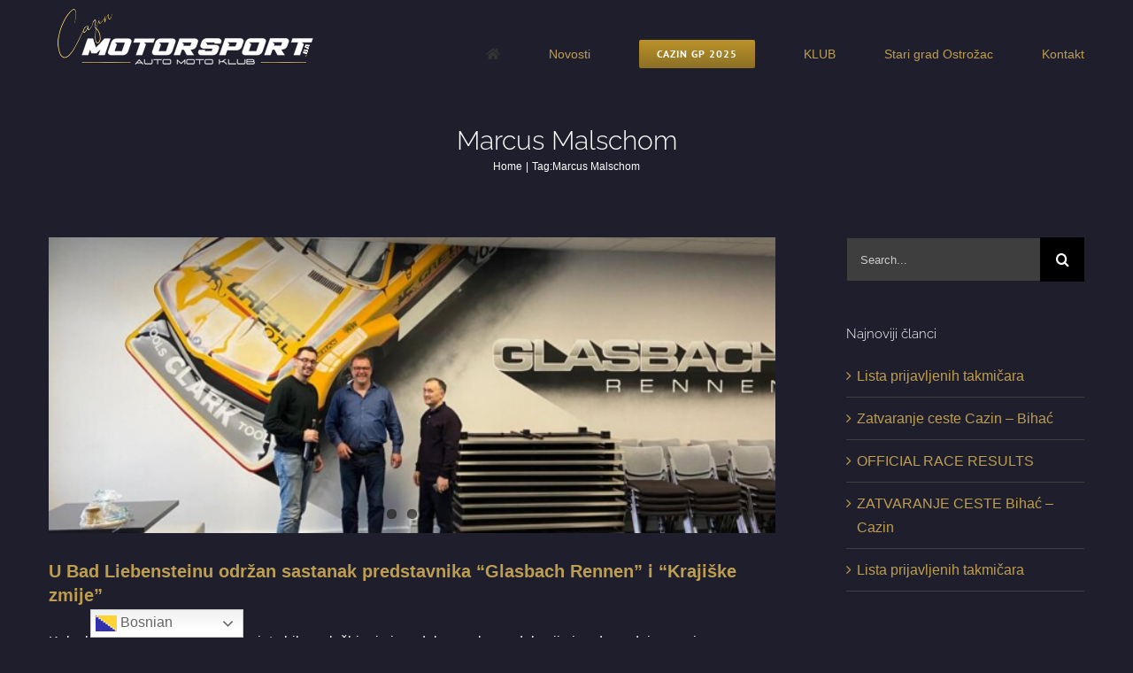

--- FILE ---
content_type: text/html; charset=UTF-8
request_url: https://motorsport.ba/tag/marcus-malschom/
body_size: 12653
content:
<!DOCTYPE html>
<html class="avada-html-layout-wide avada-html-header-position-top avada-html-is-archive" lang="bs-BA" prefix="og: http://ogp.me/ns# fb: http://ogp.me/ns/fb#">
<head>
	<meta http-equiv="X-UA-Compatible" content="IE=edge" />
	<meta http-equiv="Content-Type" content="text/html; charset=utf-8"/>
	<meta name="viewport" content="width=device-width, initial-scale=1" />
	<meta name='robots' content='index, follow, max-image-preview:large, max-snippet:-1, max-video-preview:-1' />
	<style>img:is([sizes="auto" i], [sizes^="auto," i]) { contain-intrinsic-size: 3000px 1500px }</style>
	
	<!-- This site is optimized with the Yoast SEO plugin v26.8 - https://yoast.com/product/yoast-seo-wordpress/ -->
	<title>Marcus Malschom Archives &#8226; MotorSport Cazin RACING TEAM</title>
	<link rel="canonical" href="https://motorsport.ba/tag/marcus-malschom/" />
	<meta property="og:locale" content="bs_BA" />
	<meta property="og:type" content="article" />
	<meta property="og:title" content="Marcus Malschom Archives &#8226; MotorSport Cazin RACING TEAM" />
	<meta property="og:url" content="https://motorsport.ba/tag/marcus-malschom/" />
	<meta property="og:site_name" content="MotorSport Cazin RACING TEAM" />
	<meta name="twitter:card" content="summary_large_image" />
	<meta name="twitter:site" content="@amkextrasport" />
	<script type="application/ld+json" class="yoast-schema-graph">{"@context":"https://schema.org","@graph":[{"@type":"CollectionPage","@id":"https://motorsport.ba/tag/marcus-malschom/","url":"https://motorsport.ba/tag/marcus-malschom/","name":"Marcus Malschom Archives &#8226; MotorSport Cazin RACING TEAM","isPartOf":{"@id":"https://motorsport.ba/#website"},"primaryImageOfPage":{"@id":"https://motorsport.ba/tag/marcus-malschom/#primaryimage"},"image":{"@id":"https://motorsport.ba/tag/marcus-malschom/#primaryimage"},"thumbnailUrl":"https://motorsport.ba/wp-content/uploads/2020/11/Glassbach-2.jpg","breadcrumb":{"@id":"https://motorsport.ba/tag/marcus-malschom/#breadcrumb"},"inLanguage":"bs-BA"},{"@type":"ImageObject","inLanguage":"bs-BA","@id":"https://motorsport.ba/tag/marcus-malschom/#primaryimage","url":"https://motorsport.ba/wp-content/uploads/2020/11/Glassbach-2.jpg","contentUrl":"https://motorsport.ba/wp-content/uploads/2020/11/Glassbach-2.jpg","width":1024,"height":768},{"@type":"BreadcrumbList","@id":"https://motorsport.ba/tag/marcus-malschom/#breadcrumb","itemListElement":[{"@type":"ListItem","position":1,"name":"Home","item":"https://motorsport.ba/"},{"@type":"ListItem","position":2,"name":"Marcus Malschom"}]},{"@type":"WebSite","@id":"https://motorsport.ba/#website","url":"https://motorsport.ba/","name":"AMK Extra Sport","description":"Cazin Grand Prix - Hill Climb Championship","publisher":{"@id":"https://motorsport.ba/#organization"},"potentialAction":[{"@type":"SearchAction","target":{"@type":"EntryPoint","urlTemplate":"https://motorsport.ba/?s={search_term_string}"},"query-input":{"@type":"PropertyValueSpecification","valueRequired":true,"valueName":"search_term_string"}}],"inLanguage":"bs-BA"},{"@type":"Organization","@id":"https://motorsport.ba/#organization","name":"AMK Extra Sport","url":"https://motorsport.ba/","logo":{"@type":"ImageObject","inLanguage":"bs-BA","@id":"https://motorsport.ba/#/schema/logo/image/","url":"https://motorsport.ba/wp-content/uploads/2019/09/amk-extrasport.png","contentUrl":"https://motorsport.ba/wp-content/uploads/2019/09/amk-extrasport.png","width":4112,"height":2373,"caption":"AMK Extra Sport"},"image":{"@id":"https://motorsport.ba/#/schema/logo/image/"},"sameAs":["https://www.facebook.com/amkextrasport/","https://x.com/amkextrasport","https://www.instragram.com/cazingreatprix/"]}]}</script>
	<!-- / Yoast SEO plugin. -->


<link rel="alternate" type="application/rss+xml" title="MotorSport Cazin RACING TEAM &raquo; novosti" href="https://motorsport.ba/feed/" />
<link rel="alternate" type="application/rss+xml" title="MotorSport Cazin RACING TEAM &raquo;  novosti o komentarima" href="https://motorsport.ba/comments/feed/" />
								<link rel="icon" href="https://motorsport.ba/wp-content/uploads/2019/12/favicon.png" type="image/png" />
		
		
		
				<link rel="alternate" type="application/rss+xml" title="MotorSport Cazin RACING TEAM &raquo; Marcus Malschom  novosti o oznaci" href="https://motorsport.ba/tag/marcus-malschom/feed/" />
				
		<meta property="og:locale" content="bs_BA"/>
		<meta property="og:type" content="article"/>
		<meta property="og:site_name" content="MotorSport Cazin RACING TEAM"/>
		<meta property="og:title" content="Marcus Malschom Archives &#8226; MotorSport Cazin RACING TEAM"/>
				<meta property="og:url" content="https://motorsport.ba/u-bad-liebensteinu-odrzan-sastanak-predstavnika-glasbach-rennen-i-krajiske-zmije/"/>
																				<meta property="og:image" content="https://motorsport.ba/wp-content/uploads/2020/11/Glassbach-2.jpg"/>
		<meta property="og:image:width" content="1024"/>
		<meta property="og:image:height" content="768"/>
		<meta property="og:image:type" content="image/jpeg"/>
				
<link rel='stylesheet' id='awsm-ead-public-css' href='https://motorsport.ba/wp-content/plugins/embed-any-document/css/embed-public.min.css?ver=2.7.12' type='text/css' media='all' />
<link rel='stylesheet' id='fusion-dynamic-css-css' href='https://motorsport.ba/wp-content/uploads/fusion-styles/6c6ad8c863048cb8b918546373e657bc.min.css?ver=3.14.2' type='text/css' media='all' />
<script type="text/javascript" src="https://motorsport.ba/wp-includes/js/jquery/jquery.min.js?ver=3.7.1" id="jquery-core-js"></script>
<script type="text/javascript" src="https://motorsport.ba/wp-includes/js/jquery/jquery-migrate.min.js?ver=3.4.1" id="jquery-migrate-js"></script>
<link rel="https://api.w.org/" href="https://motorsport.ba/wp-json/" /><link rel="alternate" title="JSON" type="application/json" href="https://motorsport.ba/wp-json/wp/v2/tags/84" /><link rel="EditURI" type="application/rsd+xml" title="RSD" href="https://motorsport.ba/xmlrpc.php?rsd" />
<meta name="generator" content="WordPress 6.8.3" />
<style type="text/css" id="css-fb-visibility">@media screen and (max-width: 311px){.fusion-no-small-visibility{display:none !important;}body .sm-text-align-center{text-align:center !important;}body .sm-text-align-left{text-align:left !important;}body .sm-text-align-right{text-align:right !important;}body .sm-text-align-justify{text-align:justify !important;}body .sm-flex-align-center{justify-content:center !important;}body .sm-flex-align-flex-start{justify-content:flex-start !important;}body .sm-flex-align-flex-end{justify-content:flex-end !important;}body .sm-mx-auto{margin-left:auto !important;margin-right:auto !important;}body .sm-ml-auto{margin-left:auto !important;}body .sm-mr-auto{margin-right:auto !important;}body .fusion-absolute-position-small{position:absolute;width:100%;}.awb-sticky.awb-sticky-small{ position: sticky; top: var(--awb-sticky-offset,0); }}@media screen and (min-width: 312px) and (max-width: 1024px){.fusion-no-medium-visibility{display:none !important;}body .md-text-align-center{text-align:center !important;}body .md-text-align-left{text-align:left !important;}body .md-text-align-right{text-align:right !important;}body .md-text-align-justify{text-align:justify !important;}body .md-flex-align-center{justify-content:center !important;}body .md-flex-align-flex-start{justify-content:flex-start !important;}body .md-flex-align-flex-end{justify-content:flex-end !important;}body .md-mx-auto{margin-left:auto !important;margin-right:auto !important;}body .md-ml-auto{margin-left:auto !important;}body .md-mr-auto{margin-right:auto !important;}body .fusion-absolute-position-medium{position:absolute;width:100%;}.awb-sticky.awb-sticky-medium{ position: sticky; top: var(--awb-sticky-offset,0); }}@media screen and (min-width: 1025px){.fusion-no-large-visibility{display:none !important;}body .lg-text-align-center{text-align:center !important;}body .lg-text-align-left{text-align:left !important;}body .lg-text-align-right{text-align:right !important;}body .lg-text-align-justify{text-align:justify !important;}body .lg-flex-align-center{justify-content:center !important;}body .lg-flex-align-flex-start{justify-content:flex-start !important;}body .lg-flex-align-flex-end{justify-content:flex-end !important;}body .lg-mx-auto{margin-left:auto !important;margin-right:auto !important;}body .lg-ml-auto{margin-left:auto !important;}body .lg-mr-auto{margin-right:auto !important;}body .fusion-absolute-position-large{position:absolute;width:100%;}.awb-sticky.awb-sticky-large{ position: sticky; top: var(--awb-sticky-offset,0); }}</style>		<script type="text/javascript">
			var doc = document.documentElement;
			doc.setAttribute( 'data-useragent', navigator.userAgent );
		</script>
		
	</head>

<body class="archive tag tag-marcus-malschom tag-84 wp-theme-Avada has-sidebar fusion-image-hovers fusion-pagination-sizing fusion-button_type-flat fusion-button_span-no fusion-button_gradient-linear avada-image-rollover-circle-yes avada-image-rollover-yes avada-image-rollover-direction-top fusion-has-button-gradient fusion-body ltr fusion-sticky-header no-mobile-sticky-header no-mobile-slidingbar no-mobile-totop avada-has-rev-slider-styles fusion-disable-outline fusion-sub-menu-fade mobile-logo-pos-left layout-wide-mode avada-has-boxed-modal-shadow-none layout-scroll-offset-full avada-has-zero-margin-offset-top fusion-top-header menu-text-align-center mobile-menu-design-modern fusion-show-pagination-text fusion-header-layout-v1 avada-responsive avada-footer-fx-none avada-menu-highlight-style-bar fusion-search-form-classic fusion-main-menu-search-dropdown fusion-avatar-square avada-dropdown-styles avada-blog-layout-grid avada-blog-archive-layout-large avada-header-shadow-no avada-menu-icon-position-left avada-has-megamenu-shadow avada-has-mainmenu-dropdown-divider avada-has-pagetitle-bg-full avada-has-titlebar-content_only avada-has-footer-widget-bg-image avada-has-pagination-padding avada-flyout-menu-direction-fade avada-ec-views-v1" data-awb-post-id="3823">
		<a class="skip-link screen-reader-text" href="#content">Skip to content</a>

	<div id="boxed-wrapper">
		
		<div id="wrapper" class="fusion-wrapper">
			<div id="home" style="position:relative;top:-1px;"></div>
							
					
			<header class="fusion-header-wrapper">
				<div class="fusion-header-v1 fusion-logo-alignment fusion-logo-left fusion-sticky-menu- fusion-sticky-logo-1 fusion-mobile-logo-1  fusion-mobile-menu-design-modern">
					<div class="fusion-header-sticky-height"></div>
<div class="fusion-header">
	<div class="fusion-row">
					<div class="fusion-logo" data-margin-top="10px" data-margin-bottom="10px" data-margin-left="10px" data-margin-right="0px">
			<a class="fusion-logo-link"  href="https://motorsport.ba/" >

						<!-- standard logo -->
			<img src="https://motorsport.ba/wp-content/uploads/2021/07/motorsport.ba_logo_300px.png" srcset="https://motorsport.ba/wp-content/uploads/2021/07/motorsport.ba_logo_300px.png 1x, https://motorsport.ba/wp-content/uploads/2021/07/motorsport.ba_logo_big.png 2x" width="300" height="79" style="max-height:79px;height:auto;" alt="MotorSport Cazin RACING TEAM Logo" data-retina_logo_url="https://motorsport.ba/wp-content/uploads/2021/07/motorsport.ba_logo_big.png" class="fusion-standard-logo" />

											<!-- mobile logo -->
				<img src="https://motorsport.ba/wp-content/uploads/2021/07/motorsport.ba_logo200px.png" srcset="https://motorsport.ba/wp-content/uploads/2021/07/motorsport.ba_logo200px.png 1x, https://motorsport.ba/wp-content/uploads/2021/07/motorsport.ba_logo.png 2x" width="200" height="53" style="max-height:53px;height:auto;" alt="MotorSport Cazin RACING TEAM Logo" data-retina_logo_url="https://motorsport.ba/wp-content/uploads/2021/07/motorsport.ba_logo.png" class="fusion-mobile-logo" />
			
											<!-- sticky header logo -->
				<img src="https://motorsport.ba/wp-content/uploads/2021/07/motorsport.ba_logo_300px.png" srcset="https://motorsport.ba/wp-content/uploads/2021/07/motorsport.ba_logo_300px.png 1x" width="300" height="79" alt="MotorSport Cazin RACING TEAM Logo" data-retina_logo_url="" class="fusion-sticky-logo" />
					</a>
		</div>		<nav class="fusion-main-menu" aria-label="Main Menu"><ul id="menu-glavni-menu" class="fusion-menu"><li  id="menu-item-3168"  class="menu-item menu-item-type-post_type menu-item-object-page menu-item-home menu-item-3168"  data-item-id="3168"><a  href="https://motorsport.ba/" class="fusion-icon-only-link fusion-flex-link fusion-bar-highlight"><span class="fusion-megamenu-icon"><i class="glyphicon fa-home fas" aria-hidden="true"></i></span><span class="menu-text"><span class="menu-title">Naslovnica</span></span></a></li><li  id="menu-item-3171"  class="menu-item menu-item-type-post_type menu-item-object-page menu-item-3171"  data-item-id="3171"><a  href="https://motorsport.ba/novosti/" class="fusion-bar-highlight"><span class="menu-text">Novosti</span></a></li><li  id="menu-item-4995"  class="menu-item menu-item-type-custom menu-item-object-custom menu-item-has-children menu-item-4995 fusion-megamenu-menu  fusion-menu-item-button"  data-item-id="4995"><a  href="#" class="fusion-bar-highlight"><span class="menu-text fusion-button button-default button-small">Cazin GP 2025</span></a><div class="fusion-megamenu-wrapper fusion-columns-3 columns-per-row-3 columns-5 col-span-12 fusion-megamenu-fullwidth fusion-megamenu-width-site-width"><div class="row"><div class="fusion-megamenu-holder" style="width:1170px;" data-width="1170px"><ul class="fusion-megamenu fusion-megamenu-border"><li  id="menu-item-5009"  class="menu-item menu-item-type-custom menu-item-object-custom menu-item-has-children menu-item-5009 fusion-megamenu-submenu fusion-megamenu-columns-3 col-lg-4 col-md-4 col-sm-4" ><div class='fusion-megamenu-title'><span class="awb-justify-title">Cazin Grand Prix 2025</span></div><ul class="sub-menu"><li  id="menu-item-5246"  class="menu-item menu-item-type-custom menu-item-object-custom menu-item-5246" ><a  href="#" class="fusion-bar-highlight"><span><span class="fusion-megamenu-bullet"></span>FINAL rezultati Cazin Grand Prix</span></a></li><li  id="menu-item-5247"  class="menu-item menu-item-type-custom menu-item-object-custom menu-item-5247" ><a  href="https://motorsport.ba/wp-content/uploads/2025/07/SUPPLEMENTARY_REGULATIONS_Cazin_2025.pdf" class="fusion-bar-highlight"><span><span class="fusion-megamenu-bullet"></span>Supplementary regulations 2025</span></a></li><li  id="menu-item-5462"  class="menu-item menu-item-type-custom menu-item-object-custom menu-item-5462" ><a  href="https://motorsport.ba/wp-content/uploads/2025/07/Pravilnik_Cazin_2025.pdf" class="fusion-bar-highlight"><span><span class="fusion-megamenu-bullet"></span>Pravilnik 2025</span></a></li><li  id="menu-item-5248"  class="menu-item menu-item-type-custom menu-item-object-custom menu-item-5248" ><a  href="https://motorsport.ba/wp-content/uploads/2025/07/CAZIN_GRAND_PRIX_Entry_form_2025.pdf" class="fusion-bar-highlight"><span><span class="fusion-megamenu-bullet"></span>Prijava &#8211; Entry form GP Cazin 2025</span></a></li></ul></li><li  id="menu-item-5008"  class="menu-item menu-item-type-custom menu-item-object-custom menu-item-has-children menu-item-5008 fusion-megamenu-submenu fusion-megamenu-columns-3 col-lg-4 col-md-4 col-sm-4" ><div class='fusion-megamenu-title'><span class="awb-justify-title">Gran Turismo Cazin 2025</span></div><ul class="sub-menu"><li  id="menu-item-5249"  class="menu-item menu-item-type-custom menu-item-object-custom menu-item-5249" ><a  href="https://motorsport.ba/wp-content/uploads/2025/08/GRAN_TURISMO_CAZIN_2025_Entry_Form-1.pdf" class="fusion-bar-highlight"><span><span class="fusion-megamenu-bullet"></span>Prijavni list – Entry Form</span></a></li><li  id="menu-item-5250"  class="menu-item menu-item-type-custom menu-item-object-custom menu-item-5250" ><a  href="#" class="fusion-bar-highlight"><span><span class="fusion-megamenu-bullet"></span>FINAL rezultati Gran Turismo Cazin</span></a></li></ul></li><li  id="menu-item-5010"  class="menu-item menu-item-type-custom menu-item-object-custom menu-item-has-children menu-item-5010 fusion-megamenu-submenu fusion-megamenu-columns-3 col-lg-4 col-md-4 col-sm-4" ><div class='fusion-megamenu-title'><span class="awb-justify-title">Mediji</span></div><ul class="sub-menu"><li  id="menu-item-4696"  class="menu-item menu-item-type-post_type menu-item-object-page menu-item-4696" ><a  href="https://motorsport.ba/press-akreditiranje-medija/" class="fusion-bar-highlight"><span><span class="fusion-megamenu-bullet"></span>PRESS – Akreditiranje Medija</span></a></li></ul></li></ul><ul class="fusion-megamenu fusion-megamenu-row-2 fusion-megamenu-row-columns-2"><li  id="menu-item-5027"  class="menu-item menu-item-type-custom menu-item-object-custom menu-item-has-children menu-item-5027 fusion-megamenu-submenu fusion-megamenu-columns-2 col-lg-6 col-md-6 col-sm-6" ><div class='fusion-megamenu-title'><span class="awb-justify-title">Posjetioci</span></div><ul class="sub-menu"><li  id="menu-item-5522"  class="menu-item menu-item-type-custom menu-item-object-custom menu-item-5522" ><a  href="https://live.akdelta.hr/results/" class="fusion-bar-highlight"><span><span class="fusion-megamenu-bullet"></span>LIVE TIMING</span></a></li><li  id="menu-item-5205"  class="menu-item menu-item-type-custom menu-item-object-custom menu-item-5205" ><a  href="#" class="fusion-bar-highlight"><span><span class="fusion-megamenu-bullet"></span>LIVE STREAM START &#8211; LIVE PRIJENOS START</span></a></li><li  id="menu-item-5252"  class="menu-item menu-item-type-custom menu-item-object-custom menu-item-5252" ><a  href="https://motorsport.ba/wp-content/uploads/2025/08/FINAL_Lista_prijavljenih_2025_vozaca-2.pdf" class="fusion-bar-highlight"><span><span class="fusion-megamenu-bullet"></span>Lista prijavljenih</span></a></li></ul></li><li  id="menu-item-4682"  class="menu-item menu-item-type-post_type menu-item-object-page menu-item-4682 fusion-megamenu-submenu menu-item-has-link fusion-megamenu-columns-2 col-lg-6 col-md-6 col-sm-6" ><div class='fusion-megamenu-title'><a class="awb-justify-title" href="https://motorsport.ba/download-zone/"><span class="fusion-megamenu-icon"><i class="glyphicon fa-download fas" aria-hidden="true"></i></span>DOWNLOAD ZONE<span class="fusion-menu-highlight-label" style="background-color:#ff0000;color:#ffffff;">NEW</span></a></div></li></ul></div><div style="clear:both;"></div></div></div></li><li  id="menu-item-3864"  class="menu-item menu-item-type-custom menu-item-object-custom menu-item-has-children menu-item-3864 fusion-dropdown-menu"  data-item-id="3864"><a  href="#" class="fusion-bar-highlight"><span class="menu-text">KLUB</span></a><ul class="sub-menu"><li  id="menu-item-3169"  class="menu-item menu-item-type-post_type menu-item-object-page menu-item-3169 fusion-dropdown-submenu" ><a  href="https://motorsport.ba/o-klubu/" class="fusion-bar-highlight"><span>O klubu</span></a></li><li  id="menu-item-4209"  class="menu-item menu-item-type-custom menu-item-object-custom menu-item-4209 fusion-dropdown-submenu" ><a  href="#" class="fusion-bar-highlight"><span>Vozači Kluba MOTORSPORT</span></a></li><li  id="menu-item-3173"  class="menu-item menu-item-type-post_type menu-item-object-page menu-item-3173 fusion-dropdown-submenu" ><a  href="https://motorsport.ba/historija/" class="fusion-bar-highlight"><span>Historija</span></a></li><li  id="menu-item-3191"  class="menu-item menu-item-type-post_type menu-item-object-page menu-item-3191 fusion-dropdown-submenu" ><a  href="https://motorsport.ba/hall-of-fame/" class="fusion-bar-highlight"><span>Hall of Fame</span></a></li></ul></li><li  id="menu-item-3779"  class="menu-item menu-item-type-post_type menu-item-object-page menu-item-3779"  data-item-id="3779"><a  href="https://motorsport.ba/stari-grad-ostrozac/" class="fusion-bar-highlight"><span class="menu-text">Stari grad Ostrožac</span></a></li><li  id="menu-item-3170"  class="menu-item menu-item-type-post_type menu-item-object-page menu-item-3170"  data-item-id="3170"><a  href="https://motorsport.ba/kontakt/" class="fusion-bar-highlight"><span class="menu-text">Kontakt</span></a></li></ul></nav>	<div class="fusion-mobile-menu-icons">
							<a href="#" class="fusion-icon awb-icon-bars" aria-label="Toggle mobile menu" aria-expanded="false"></a>
		
		
		
			</div>

<nav class="fusion-mobile-nav-holder fusion-mobile-menu-text-align-left" aria-label="Main Menu Mobile"></nav>

					</div>
</div>
				</div>
				<div class="fusion-clearfix"></div>
			</header>
								
							<div id="sliders-container" class="fusion-slider-visibility">
					</div>
				
					
							
			<section class="avada-page-titlebar-wrapper" aria-labelledby="awb-ptb-heading">
	<div class="fusion-page-title-bar fusion-page-title-bar-none fusion-page-title-bar-center">
		<div class="fusion-page-title-row">
			<div class="fusion-page-title-wrapper">
				<div class="fusion-page-title-captions">

																							<h1 id="awb-ptb-heading" class="entry-title">Marcus Malschom</h1>

											
																		<div class="fusion-page-title-secondary">
								<nav class="fusion-breadcrumbs awb-yoast-breadcrumbs" aria-label="Breadcrumb"><ol class="awb-breadcrumb-list"><li class="fusion-breadcrumb-item awb-breadcrumb-sep awb-home" ><a href="https://motorsport.ba" class="fusion-breadcrumb-link"><span >Home</span></a></li><li class="fusion-breadcrumb-item" ><span >Tag:</span></li><li class="fusion-breadcrumb-item"  aria-current="page"><span  class="breadcrumb-leaf">Marcus Malschom</span></li></ol></nav>							</div>
											
				</div>

				
			</div>
		</div>
	</div>
</section>

						<main id="main" class="clearfix ">
				<div class="fusion-row" style="">
<section id="content" class="" style="float: left;">
	
	<div id="posts-container" class="fusion-blog-archive fusion-blog-layout-large-wrapper fusion-clearfix">
	<div class="fusion-posts-container fusion-blog-layout-large fusion-blog-pagination fusion-blog-rollover " data-pages="1">
		
		
													<article id="post-3823" class="fusion-post-large  post fusion-clearfix post-3823 type-post status-publish format-standard has-post-thumbnail hentry category-o-nama category-vijesti tag-glassbach-rennen tag-krajiska-zmija tag-marcus-malschom tag-samir-krzalic">
				
				
				
									
		<div class="fusion-flexslider flexslider fusion-flexslider-loading fusion-post-slideshow">
		<ul class="slides">
																		<li><div  class="fusion-image-wrapper fusion-image-size-fixed" aria-haspopup="true">
				<img width="669" height="272" src="https://motorsport.ba/wp-content/uploads/2020/11/Glassbach-2-669x272.jpg" class="attachment-blog-large size-blog-large wp-post-image" alt="" decoding="async" fetchpriority="high" /><div class="fusion-rollover">
	<div class="fusion-rollover-content">

														<a class="fusion-rollover-link" href="https://motorsport.ba/u-bad-liebensteinu-odrzan-sastanak-predstavnika-glasbach-rennen-i-krajiske-zmije/">U Bad Liebensteinu održan sastanak predstavnika  “Glasbach Rennen” i “Krajiške zmije”</a>
			
														
								
													<div class="fusion-rollover-sep"></div>
				
																		<a class="fusion-rollover-gallery" href="https://motorsport.ba/wp-content/uploads/2020/11/Glassbach-2.jpg" data-options="" data-id="3823" data-rel="iLightbox[gallery]" data-title="Glassbach-2" data-caption="">
						Gallery					</a>
														
		
												<h4 class="fusion-rollover-title">
					<a class="fusion-rollover-title-link" href="https://motorsport.ba/u-bad-liebensteinu-odrzan-sastanak-predstavnika-glasbach-rennen-i-krajiske-zmije/">
						U Bad Liebensteinu održan sastanak predstavnika  “Glasbach Rennen” i “Krajiške zmije”					</a>
				</h4>
			
										<div class="fusion-rollover-categories"><a href="https://motorsport.ba/category/amk-extra-sport-cazin/o-nama/" rel="tag">O Nama</a>, <a href="https://motorsport.ba/category/vijesti/" rel="tag">Vijesti</a></div>					
		
						<a class="fusion-link-wrapper" href="https://motorsport.ba/u-bad-liebensteinu-odrzan-sastanak-predstavnika-glasbach-rennen-i-krajiske-zmije/" aria-label="U Bad Liebensteinu održan sastanak predstavnika  “Glasbach Rennen” i “Krajiške zmije”"></a>
	</div>
</div>
</div>
</li>
																																										<li>
							<div class="fusion-image-wrapper">
								<a href="https://motorsport.ba/u-bad-liebensteinu-odrzan-sastanak-predstavnika-glasbach-rennen-i-krajiske-zmije/" aria-label="U Bad Liebensteinu održan sastanak predstavnika  “Glasbach Rennen” i “Krajiške zmije”">
																		<img decoding="async" width="669" height="272" src="https://motorsport.ba/wp-content/uploads/2020/11/Glassbach-1-669x272.jpg" alt="" class="wp-image-3829" role="presentation"/>								</a>
								<a style="display:none;" href="https://motorsport.ba/wp-content/uploads/2020/11/Glassbach-1.jpg" data-rel="iLightbox[gallery3823]"  title="" data-title="Glassbach-1" data-caption="">
																	</a>
							</div>
						</li>
																																													<li>
							<div class="fusion-image-wrapper">
								<a href="https://motorsport.ba/u-bad-liebensteinu-odrzan-sastanak-predstavnika-glasbach-rennen-i-krajiske-zmije/" aria-label="U Bad Liebensteinu održan sastanak predstavnika  “Glasbach Rennen” i “Krajiške zmije”">
																		<img decoding="async" width="669" height="272" src="https://motorsport.ba/wp-content/uploads/2020/11/Glassbach-3-669x272.jpg" alt="" class="wp-image-3826" role="presentation"/>								</a>
								<a style="display:none;" href="https://motorsport.ba/wp-content/uploads/2020/11/Glassbach-3.jpg" data-rel="iLightbox[gallery3823]"  title="" data-title="Glassbach-3" data-caption="">
																	</a>
							</div>
						</li>
																																																			</ul>
	</div>
				
				
				
				<div class="fusion-post-content post-content">
					<h2 class="entry-title fusion-post-title"><a href="https://motorsport.ba/u-bad-liebensteinu-odrzan-sastanak-predstavnika-glasbach-rennen-i-krajiske-zmije/">U Bad Liebensteinu održan sastanak predstavnika  “Glasbach Rennen” i “Krajiške zmije”</a></h2>
										
					<div class="fusion-post-content-container">
						<p>Kako bi ova vijest kao i sama posjeta bila u službi primjera dobre prakse, edukacije i nadogradnje znanja, prvo izdvajamo dio glavnih informacija o danas zasigurno najatraktivnijoj, najmodernijoj i na temu bezbjednosti, najsigurnijoj brdskoj trci Evrope. Glassbach Rennen Brdska trka “Glassbach Rennen” koja datira jos od 1974. doživjela je različite izazove opstanka a danas je</p>					</div>
				</div>

				
																			<div class="fusion-meta-info">
																						<div class="fusion-alignleft"><span class="vcard rich-snippet-hidden"><span class="fn"><a href="https://motorsport.ba/author/extrasport/" title="Članci od extrasport" rel="author">extrasport</a></span></span><span class="updated rich-snippet-hidden">2020-11-04T09:09:58+00:00</span><span>2 Novembra 2020</span><span class="fusion-inline-sep">|</span>Categories: <a href="https://motorsport.ba/category/amk-extra-sport-cazin/o-nama/" rel="category tag">O Nama</a>, <a href="https://motorsport.ba/category/vijesti/" rel="category tag">Vijesti</a><span class="fusion-inline-sep">|</span><span class="meta-tags">Tags: <a href="https://motorsport.ba/tag/glassbach-rennen/" rel="tag">glassbach rennen</a>, <a href="https://motorsport.ba/tag/krajiska-zmija/" rel="tag">krajiska zmija</a>, <a href="https://motorsport.ba/tag/marcus-malschom/" rel="tag">Marcus Malschom</a>, <a href="https://motorsport.ba/tag/samir-krzalic/" rel="tag">Samir Krzalic</a></span><span class="fusion-inline-sep">|</span></div>							
																														<div class="fusion-alignright">
									<a href="https://motorsport.ba/u-bad-liebensteinu-odrzan-sastanak-predstavnika-glasbach-rennen-i-krajiske-zmije/" class="fusion-read-more" aria-label="More on U Bad Liebensteinu održan sastanak predstavnika  “Glasbach Rennen” i “Krajiške zmije”">
										Read More									</a>
								</div>
													</div>
									
				
							</article>

			
		
		
	</div>

			</div>
</section>
<aside id="sidebar" class="sidebar fusion-widget-area fusion-content-widget-area fusion-sidebar-right fusion-blogsidebar" style="float: right;" data="">
											
					<section id="search-2" class="widget widget_search">		<form role="search" class="searchform fusion-search-form  fusion-search-form-classic" method="get" action="https://motorsport.ba/">
			<div class="fusion-search-form-content">

				
				<div class="fusion-search-field search-field">
					<label><span class="screen-reader-text">Search for:</span>
													<input type="search" value="" name="s" class="s" placeholder="Search..." required aria-required="true" aria-label="Search..."/>
											</label>
				</div>
				<div class="fusion-search-button search-button">
					<input type="submit" class="fusion-search-submit searchsubmit" aria-label="Search" value="&#xf002;" />
									</div>

				
			</div>


			
		</form>
		</section>
		<section id="recent-posts-2" class="widget widget_recent_entries">
		<div class="heading"><h4 class="widget-title">Najnoviji članci</h4></div>
		<ul>
											<li>
					<a href="https://motorsport.ba/lista-prijavljenih-takmicara-2/">Lista prijavljenih takmičara</a>
									</li>
											<li>
					<a href="https://motorsport.ba/zatvaranje-ceste-cazin-bihac/">Zatvaranje ceste Cazin &#8211; Bihać</a>
									</li>
											<li>
					<a href="https://motorsport.ba/official-race-results/">OFFICIAL RACE RESULTS</a>
									</li>
											<li>
					<a href="https://motorsport.ba/zatvaranje-ceste-bihac-cazin-2/">ZATVARANJE CESTE Bihać &#8211; Cazin</a>
									</li>
											<li>
					<a href="https://motorsport.ba/lista-prijavljenih-takmicara/">Lista prijavljenih takmičara</a>
									</li>
					</ul>

		</section><section id="social_links-widget-2" class="widget social_links" style="border-style: solid;border-color:transparent;border-width:0px;"><div class="heading"><h4 class="widget-title">Follow Us</h4></div>
		<div class="fusion-social-networks boxed-icons">

			<div class="fusion-social-networks-wrapper">
																												
						
																																			<a class="fusion-social-network-icon fusion-tooltip fusion-facebook awb-icon-facebook" href="https://www.facebook.com/amkextrasport/"  data-placement="top" data-title="Facebook" data-toggle="tooltip" data-original-title=""  title="Facebook" aria-label="Facebook" rel="noopener noreferrer" target="_self" style="border-radius:4px;padding:8px;font-size:30px;color:#bd9e51;background-color:#2b2b42;border-color:#2b2b42;"></a>
											
										
																				
						
																																			<a class="fusion-social-network-icon fusion-tooltip fusion-youtube awb-icon-youtube" href="https://www.youtube.com/channel/UCKI0I2CfCLiOP8RgJ6MAgNA/"  data-placement="top" data-title="Youtube" data-toggle="tooltip" data-original-title=""  title="YouTube" aria-label="YouTube" rel="noopener noreferrer" target="_self" style="border-radius:4px;padding:8px;font-size:30px;color:#bd9e51;background-color:#2b2b42;border-color:#2b2b42;"></a>
											
										
																				
						
																																			<a class="fusion-social-network-icon fusion-tooltip fusion-instagram awb-icon-instagram" href="https://www.instagram.com/cazingreatprix/"  data-placement="top" data-title="Instagram" data-toggle="tooltip" data-original-title=""  title="Instagram" aria-label="Instagram" rel="noopener noreferrer" target="_self" style="border-radius:4px;padding:8px;font-size:30px;color:#bd9e51;background-color:#2b2b42;border-color:#2b2b42;"></a>
											
										
																																																
						
																																			<a class="fusion-social-network-icon fusion-tooltip fusion-mail awb-icon-mail" href="mailto:&#103;pca&#122;in&#064;g&#109;&#097;&#105;l&#046;com"  data-placement="top" data-title="Mail" data-toggle="tooltip" data-original-title=""  title="Mail" aria-label="Mail" rel="noopener noreferrer" target="_self" style="border-radius:4px;padding:8px;font-size:30px;color:#bd9e51;background-color:#2b2b42;border-color:#2b2b42;"></a>
											
										
				
			</div>
		</div>

		</section>			</aside>
						
					</div>  <!-- fusion-row -->
				</main>  <!-- #main -->
				
				
								
					
		<div class="fusion-footer">
					
	<footer class="fusion-footer-widget-area fusion-widget-area fusion-footer-widget-area-center">
		<div class="fusion-row">
			<div class="fusion-columns fusion-columns-3 fusion-widget-area">
				
																									<div class="fusion-column col-lg-4 col-md-4 col-sm-4">
							<style type="text/css" data-id="text-6">@media (max-width: 800px){#text-6{text-align:center !important;}}</style><section id="text-6" class="fusion-widget-mobile-align-center fusion-widget-align-left fusion-footer-widget-column widget widget_text" style="border-style: solid;text-align: left;border-color:transparent;border-width:0px;">			<div class="textwidget"><img class="size-medium wp-image-260 alignnone" src="https://motorsport.ba/wp-content/uploads/2021/07/motorsport.ba_logo_300px.png" alt="" width="300" /></div>
		<div style="clear:both;"></div></section><style type="text/css" data-id="contact_info-widget-4">@media (max-width: 800px){#contact_info-widget-4{text-align:center !important;}}</style><section id="contact_info-widget-4" class="fusion-widget-mobile-align-center fusion-widget-align-left fusion-footer-widget-column widget contact_info" style="border-style: solid;text-align: left;border-color:transparent;border-width:0px;">
		<div class="contact-info-container">
							<p class="address">Ul. Muslimanskih Brigada 7</p>
			
			
			
			
												<p class="email">Email: <a href="mailto:gpcazi&#110;&#64;&#103;&#109;a&#105;l&#46;com">gpcazin@gmail.com</a></p>
							
							<p class="web">Web: <a href="https://motorsport.ba/">AMK Motor Sport Cazin</a></p>
					</div>
		<div style="clear:both;"></div></section>																					</div>
																										<div class="fusion-column col-lg-4 col-md-4 col-sm-4">
							<style type="text/css" data-id="text-19">@media (max-width: 800px){#text-19{text-align:center !important;}}</style><section id="text-19" class="fusion-widget-mobile-align-center fusion-widget-align-left fusion-footer-widget-column widget widget_text" style="border-style: solid;text-align: left;border-color:transparent;border-width:0px;">			<div class="textwidget"><p>&nbsp;</p>
<ul>
<li><a href="https://motorsport.ba/novosti/">Novosti</a></li>
<li><a href="https://motorsport.ba/wp-content/uploads/2024/06/CAZIN_GRAND_PRIX_Entry_form_2024.pdf" target="_blank" rel="noopener">Prijava &#8211; ENTRY FORM </a></li>
<li><a href="https://motorsport.ba/pravilnik-supplementary-regulations-2024/">Pravilnik 2024</a></li>
<li><a href="https://motorsport.ba/press-akreditiranje-medija/">Akreditiranje medija</a></li>
<li><a href="https://motorsport.ba/prijavni-list-entry-form-grand-turismo-cazin/">Predvozač &#8211; Promotivna vožnja</a></li>
<li><a href="https://motorsport.ba/poklon-bon-promotivna-voznja/">Poklon Bon</a></li>
<li><a href="http://cez-motorsport.com/2021/cez-hill-climb/">FIA CEZ</a></li>
</ul>
</div>
		<div style="clear:both;"></div></section>																					</div>
																										<div class="fusion-column fusion-column-last col-lg-4 col-md-4 col-sm-4">
							<style type="text/css" data-id="text-20">@media (max-width: 800px){#text-20{text-align:center !important;}}</style><section id="text-20" class="fusion-widget-mobile-align-center fusion-widget-align-right fusion-footer-widget-column widget widget_text" style="border-style: solid;text-align: right;border-color:transparent;border-width:0px;">			<div class="textwidget"><p>&nbsp;</p>
<p><img decoding="async" class="alignnone size-full wp-image-5307" src="https://motorsport.ba/wp-content/uploads/2024/04/dno2-300x177-1.png" alt="" width="300" height="73" srcset="https://motorsport.ba/wp-content/uploads/2024/04/dno2-300x177-1-200x49.png 200w, https://motorsport.ba/wp-content/uploads/2024/04/dno2-300x177-1.png 300w" sizes="(max-width: 300px) 100vw, 300px" /></p>
</div>
		<div style="clear:both;"></div></section>																					</div>
																																				
				<div class="fusion-clearfix"></div>
			</div> <!-- fusion-columns -->
		</div> <!-- fusion-row -->
	</footer> <!-- fusion-footer-widget-area -->

	
	<footer id="footer" class="fusion-footer-copyright-area">
		<div class="fusion-row">
			<div class="fusion-copyright-content">

				<div class="fusion-copyright-notice">
		<div>
		© Copyright 2002- <script>document.write(new Date().getFullYear());</script>   |   Sva prava zadržana. | <a href="https://motorsport.ba/impressum/">Impressum</a> | <a href="https://ad-analytics.vip/">Made with passion by: AD-Analytics.vip</a>	</div>
</div>
<div class="fusion-social-links-footer">
	<div class="fusion-social-networks boxed-icons"><div class="fusion-social-networks-wrapper"><a  class="fusion-social-network-icon fusion-tooltip fusion-facebook awb-icon-facebook" style data-placement="top" data-title="Facebook" data-toggle="tooltip" title="Facebook" href="https://www.facebook.com/amkextrasport" target="_blank" rel="noreferrer"><span class="screen-reader-text">Facebook</span></a><a  class="fusion-social-network-icon fusion-tooltip fusion-youtube awb-icon-youtube" style data-placement="top" data-title="YouTube" data-toggle="tooltip" title="YouTube" href="https://www.youtube.com/channel/UCKI0I2CfCLiOP8RgJ6MAgNA" target="_blank" rel="noopener noreferrer"><span class="screen-reader-text">YouTube</span></a><a  class="fusion-social-network-icon fusion-tooltip fusion-instagram awb-icon-instagram" style data-placement="top" data-title="Instagram" data-toggle="tooltip" title="Instagram" href="https://www.instagram.com/cazingreatprix/" target="_blank" rel="noopener noreferrer"><span class="screen-reader-text">Instagram</span></a><a  class="fusion-social-network-icon fusion-tooltip fusion-rss awb-icon-rss" style data-placement="top" data-title="Rss" data-toggle="tooltip" title="Rss" href="https://motorsport.ba/feed/" target="_blank" rel="noopener noreferrer"><span class="screen-reader-text">Rss</span></a><a  class="fusion-social-network-icon fusion-tooltip fusion-mail awb-icon-mail" style data-placement="top" data-title="Email" data-toggle="tooltip" title="Email" href="mailto:&#103;p&#099;&#097;z&#105;&#110;&#064;&#103;mail&#046;&#099;&#111;&#109;" target="_self" rel="noopener noreferrer"><span class="screen-reader-text">Email</span></a></div></div></div>

			</div> <!-- fusion-fusion-copyright-content -->
		</div> <!-- fusion-row -->
	</footer> <!-- #footer -->
		</div> <!-- fusion-footer -->

		
																</div> <!-- wrapper -->
		</div> <!-- #boxed-wrapper -->
				<a class="fusion-one-page-text-link fusion-page-load-link" tabindex="-1" href="#" aria-hidden="true">Page load link</a>

		<div class="avada-footer-scripts">
			<script type="text/javascript">var fusionNavIsCollapsed=function(e){var t,n;window.innerWidth<=e.getAttribute("data-breakpoint")?(e.classList.add("collapse-enabled"),e.classList.remove("awb-menu_desktop"),e.classList.contains("expanded")||window.dispatchEvent(new CustomEvent("fusion-mobile-menu-collapsed",{detail:{nav:e}})),(n=e.querySelectorAll(".menu-item-has-children.expanded")).length&&n.forEach(function(e){e.querySelector(".awb-menu__open-nav-submenu_mobile").setAttribute("aria-expanded","false")})):(null!==e.querySelector(".menu-item-has-children.expanded .awb-menu__open-nav-submenu_click")&&e.querySelector(".menu-item-has-children.expanded .awb-menu__open-nav-submenu_click").click(),e.classList.remove("collapse-enabled"),e.classList.add("awb-menu_desktop"),null!==e.querySelector(".awb-menu__main-ul")&&e.querySelector(".awb-menu__main-ul").removeAttribute("style")),e.classList.add("no-wrapper-transition"),clearTimeout(t),t=setTimeout(()=>{e.classList.remove("no-wrapper-transition")},400),e.classList.remove("loading")},fusionRunNavIsCollapsed=function(){var e,t=document.querySelectorAll(".awb-menu");for(e=0;e<t.length;e++)fusionNavIsCollapsed(t[e])};function avadaGetScrollBarWidth(){var e,t,n,l=document.createElement("p");return l.style.width="100%",l.style.height="200px",(e=document.createElement("div")).style.position="absolute",e.style.top="0px",e.style.left="0px",e.style.visibility="hidden",e.style.width="200px",e.style.height="150px",e.style.overflow="hidden",e.appendChild(l),document.body.appendChild(e),t=l.offsetWidth,e.style.overflow="scroll",t==(n=l.offsetWidth)&&(n=e.clientWidth),document.body.removeChild(e),jQuery("html").hasClass("awb-scroll")&&10<t-n?10:t-n}fusionRunNavIsCollapsed(),window.addEventListener("fusion-resize-horizontal",fusionRunNavIsCollapsed);</script><script type="speculationrules">
{"prefetch":[{"source":"document","where":{"and":[{"href_matches":"\/*"},{"not":{"href_matches":["\/wp-*.php","\/wp-admin\/*","\/wp-content\/uploads\/*","\/wp-content\/*","\/wp-content\/plugins\/*","\/wp-content\/themes\/Avada\/*","\/*\\?(.+)"]}},{"not":{"selector_matches":"a[rel~=\"nofollow\"]"}},{"not":{"selector_matches":".no-prefetch, .no-prefetch a"}}]},"eagerness":"conservative"}]}
</script>
<div class="gtranslate_wrapper" id="gt-wrapper-10539197"></div><script type="text/javascript" src="https://motorsport.ba/wp-content/plugins/embed-any-document/js/pdfobject.min.js?ver=2.7.12" id="awsm-ead-pdf-object-js"></script>
<script type="text/javascript" id="awsm-ead-public-js-extra">
/* <![CDATA[ */
var eadPublic = [];
/* ]]> */
</script>
<script type="text/javascript" src="https://motorsport.ba/wp-content/plugins/embed-any-document/js/embed-public.min.js?ver=2.7.12" id="awsm-ead-public-js"></script>
<script type="text/javascript" src="https://motorsport.ba/wp-includes/js/dist/hooks.min.js?ver=4d63a3d491d11ffd8ac6" id="wp-hooks-js"></script>
<script type="text/javascript" src="https://motorsport.ba/wp-includes/js/dist/i18n.min.js?ver=5e580eb46a90c2b997e6" id="wp-i18n-js"></script>
<script type="text/javascript" id="wp-i18n-js-after">
/* <![CDATA[ */
wp.i18n.setLocaleData( { 'text direction\u0004ltr': [ 'ltr' ] } );
/* ]]> */
</script>
<script type="text/javascript" src="https://motorsport.ba/wp-content/plugins/contact-form-7/includes/swv/js/index.js?ver=6.1.4" id="swv-js"></script>
<script type="text/javascript" id="contact-form-7-js-before">
/* <![CDATA[ */
var wpcf7 = {
    "api": {
        "root": "https:\/\/motorsport.ba\/wp-json\/",
        "namespace": "contact-form-7\/v1"
    },
    "cached": 1
};
/* ]]> */
</script>
<script type="text/javascript" src="https://motorsport.ba/wp-content/plugins/contact-form-7/includes/js/index.js?ver=6.1.4" id="contact-form-7-js"></script>
<script type="text/javascript" id="gt_widget_script_10539197-js-before">
/* <![CDATA[ */
window.gtranslateSettings = /* document.write */ window.gtranslateSettings || {};window.gtranslateSettings['10539197'] = {"default_language":"bs","languages":["sq","bs","hr","cs","en","fr","de","it","mk","pl","ru","sr","sl","es","tr"],"url_structure":"none","flag_style":"2d","flag_size":24,"wrapper_selector":"#gt-wrapper-10539197","alt_flags":[],"switcher_open_direction":"top","switcher_horizontal_position":"left","switcher_vertical_position":"bottom","switcher_text_color":"#666","switcher_arrow_color":"#666","switcher_border_color":"#ccc","switcher_background_color":"#fff","switcher_background_shadow_color":"#efefef","switcher_background_hover_color":"#fff","dropdown_text_color":"#000","dropdown_hover_color":"#fff","dropdown_background_color":"#eee","flags_location":"\/wp-content\/plugins\/gtranslate\/flags\/"};
/* ]]> */
</script><script src="https://motorsport.ba/wp-content/plugins/gtranslate/js/dwf.js?ver=6.8.3" data-no-optimize="1" data-no-minify="1" data-gt-orig-url="/tag/marcus-malschom/" data-gt-orig-domain="motorsport.ba" data-gt-widget-id="10539197" defer></script><script type="text/javascript" src="https://motorsport.ba/wp-content/themes/Avada/includes/lib/assets/min/js/library/cssua.js?ver=2.1.28" id="cssua-js"></script>
<script type="text/javascript" id="fusion-animations-js-extra">
/* <![CDATA[ */
var fusionAnimationsVars = {"status_css_animations":"desktop"};
/* ]]> */
</script>
<script type="text/javascript" src="https://motorsport.ba/wp-content/plugins/fusion-builder/assets/js/min/general/fusion-animations.js?ver=3.14.2" id="fusion-animations-js"></script>
<script type="text/javascript" src="https://motorsport.ba/wp-content/themes/Avada/includes/lib/assets/min/js/general/awb-tabs-widget.js?ver=3.14.2" id="awb-tabs-widget-js"></script>
<script type="text/javascript" src="https://motorsport.ba/wp-content/themes/Avada/includes/lib/assets/min/js/general/awb-vertical-menu-widget.js?ver=3.14.2" id="awb-vertical-menu-widget-js"></script>
<script type="text/javascript" src="https://motorsport.ba/wp-content/themes/Avada/includes/lib/assets/min/js/library/modernizr.js?ver=3.3.1" id="modernizr-js"></script>
<script type="text/javascript" id="fusion-js-extra">
/* <![CDATA[ */
var fusionJSVars = {"visibility_small":"311","visibility_medium":"1024"};
/* ]]> */
</script>
<script type="text/javascript" src="https://motorsport.ba/wp-content/themes/Avada/includes/lib/assets/min/js/general/fusion.js?ver=3.14.2" id="fusion-js"></script>
<script type="text/javascript" src="https://motorsport.ba/wp-content/themes/Avada/includes/lib/assets/min/js/library/isotope.js?ver=3.0.4" id="isotope-js"></script>
<script type="text/javascript" src="https://motorsport.ba/wp-content/themes/Avada/includes/lib/assets/min/js/library/packery.js?ver=2.0.0" id="packery-js"></script>
<script type="text/javascript" src="https://motorsport.ba/wp-content/themes/Avada/includes/lib/assets/min/js/library/bootstrap.transition.js?ver=3.3.6" id="bootstrap-transition-js"></script>
<script type="text/javascript" src="https://motorsport.ba/wp-content/themes/Avada/includes/lib/assets/min/js/library/bootstrap.tooltip.js?ver=3.3.5" id="bootstrap-tooltip-js"></script>
<script type="text/javascript" src="https://motorsport.ba/wp-content/themes/Avada/includes/lib/assets/min/js/library/jquery.easing.js?ver=1.3" id="jquery-easing-js"></script>
<script type="text/javascript" src="https://motorsport.ba/wp-content/themes/Avada/includes/lib/assets/min/js/library/jquery.fitvids.js?ver=1.1" id="jquery-fitvids-js"></script>
<script type="text/javascript" src="https://motorsport.ba/wp-content/themes/Avada/includes/lib/assets/min/js/library/jquery.flexslider.js?ver=2.7.2" id="jquery-flexslider-js"></script>
<script type="text/javascript" id="jquery-lightbox-js-extra">
/* <![CDATA[ */
var fusionLightboxVideoVars = {"lightbox_video_width":"1280","lightbox_video_height":"720"};
/* ]]> */
</script>
<script type="text/javascript" src="https://motorsport.ba/wp-content/themes/Avada/includes/lib/assets/min/js/library/jquery.ilightbox.js?ver=2.2.3" id="jquery-lightbox-js"></script>
<script type="text/javascript" src="https://motorsport.ba/wp-content/themes/Avada/includes/lib/assets/min/js/library/jquery.infinitescroll.js?ver=2.1" id="jquery-infinite-scroll-js"></script>
<script type="text/javascript" src="https://motorsport.ba/wp-content/themes/Avada/includes/lib/assets/min/js/library/jquery.mousewheel.js?ver=3.0.6" id="jquery-mousewheel-js"></script>
<script type="text/javascript" src="https://motorsport.ba/wp-content/themes/Avada/includes/lib/assets/min/js/library/imagesLoaded.js?ver=3.1.8" id="images-loaded-js"></script>
<script type="text/javascript" id="fusion-video-general-js-extra">
/* <![CDATA[ */
var fusionVideoGeneralVars = {"status_vimeo":"1","status_yt":"1"};
/* ]]> */
</script>
<script type="text/javascript" src="https://motorsport.ba/wp-content/themes/Avada/includes/lib/assets/min/js/library/fusion-video-general.js?ver=1" id="fusion-video-general-js"></script>
<script type="text/javascript" id="fusion-video-bg-js-extra">
/* <![CDATA[ */
var fusionVideoBgVars = {"status_vimeo":"1","status_yt":"1"};
/* ]]> */
</script>
<script type="text/javascript" src="https://motorsport.ba/wp-content/themes/Avada/includes/lib/assets/min/js/library/fusion-video-bg.js?ver=1" id="fusion-video-bg-js"></script>
<script type="text/javascript" id="fusion-lightbox-js-extra">
/* <![CDATA[ */
var fusionLightboxVars = {"status_lightbox":"1","lightbox_gallery":"1","lightbox_skin":"metro-white","lightbox_title":"1","lightbox_zoom":"1","lightbox_arrows":"1","lightbox_slideshow_speed":"5000","lightbox_loop":"0","lightbox_autoplay":"","lightbox_opacity":"0.90","lightbox_desc":"1","lightbox_social":"1","lightbox_social_links":{"facebook":{"source":"https:\/\/www.facebook.com\/sharer.php?u={URL}","text":"Share on Facebook"},"twitter":{"source":"https:\/\/x.com\/intent\/post?url={URL}","text":"Share on X"},"linkedin":{"source":"https:\/\/www.linkedin.com\/shareArticle?mini=true&url={URL}","text":"Share on LinkedIn"},"whatsapp":{"source":"https:\/\/api.whatsapp.com\/send?text={URL}","text":"Share on WhatsApp"},"tumblr":{"source":"https:\/\/www.tumblr.com\/share\/link?url={URL}","text":"Share on Tumblr"},"mail":{"source":"mailto:?body={URL}","text":"Share by Email"}},"lightbox_deeplinking":"1","lightbox_path":"vertical","lightbox_post_images":"1","lightbox_animation_speed":"normal","l10n":{"close":"Press Esc to close","enterFullscreen":"Enter Fullscreen (Shift+Enter)","exitFullscreen":"Exit Fullscreen (Shift+Enter)","slideShow":"Slideshow","next":"Next","previous":"Previous"}};
/* ]]> */
</script>
<script type="text/javascript" src="https://motorsport.ba/wp-content/themes/Avada/includes/lib/assets/min/js/general/fusion-lightbox.js?ver=1" id="fusion-lightbox-js"></script>
<script type="text/javascript" id="fusion-flexslider-js-extra">
/* <![CDATA[ */
var fusionFlexSliderVars = {"status_vimeo":"1","slideshow_autoplay":"1","slideshow_speed":"7000","pagination_video_slide":"","status_yt":"1","flex_smoothHeight":"false"};
/* ]]> */
</script>
<script type="text/javascript" src="https://motorsport.ba/wp-content/themes/Avada/includes/lib/assets/min/js/general/fusion-flexslider.js?ver=1" id="fusion-flexslider-js"></script>
<script type="text/javascript" src="https://motorsport.ba/wp-content/themes/Avada/includes/lib/assets/min/js/general/fusion-tooltip.js?ver=1" id="fusion-tooltip-js"></script>
<script type="text/javascript" src="https://motorsport.ba/wp-content/themes/Avada/includes/lib/assets/min/js/general/fusion-sharing-box.js?ver=1" id="fusion-sharing-box-js"></script>
<script type="text/javascript" src="https://motorsport.ba/wp-content/themes/Avada/includes/lib/assets/min/js/library/jquery.sticky-kit.js?ver=1.1.2" id="jquery-sticky-kit-js"></script>
<script type="text/javascript" src="https://motorsport.ba/wp-content/themes/Avada/includes/lib/assets/min/js/library/fusion-youtube.js?ver=2.2.1" id="fusion-youtube-js"></script>
<script type="text/javascript" src="https://motorsport.ba/wp-content/themes/Avada/includes/lib/assets/min/js/library/vimeoPlayer.js?ver=2.2.1" id="vimeo-player-js"></script>
<script type="text/javascript" src="https://motorsport.ba/wp-content/themes/Avada/includes/lib/assets/min/js/general/fusion-general-global.js?ver=3.14.2" id="fusion-general-global-js"></script>
<script type="text/javascript" src="https://motorsport.ba/wp-content/themes/Avada/assets/min/js/general/avada-general-footer.js?ver=7.14.2" id="avada-general-footer-js"></script>
<script type="text/javascript" src="https://motorsport.ba/wp-content/themes/Avada/assets/min/js/general/avada-quantity.js?ver=7.14.2" id="avada-quantity-js"></script>
<script type="text/javascript" src="https://motorsport.ba/wp-content/themes/Avada/assets/min/js/general/avada-crossfade-images.js?ver=7.14.2" id="avada-crossfade-images-js"></script>
<script type="text/javascript" src="https://motorsport.ba/wp-content/themes/Avada/assets/min/js/general/avada-select.js?ver=7.14.2" id="avada-select-js"></script>
<script type="text/javascript" src="https://motorsport.ba/wp-content/themes/Avada/assets/min/js/general/avada-contact-form-7.js?ver=7.14.2" id="avada-contact-form-7-js"></script>
<script type="text/javascript" id="avada-privacy-js-extra">
/* <![CDATA[ */
var avadaPrivacyVars = {"name":"privacy_embeds","days":"30","path":"\/","types":["vimeo","soundcloud","facebook","flickr","twitter","tracking"],"defaults":[],"button":"0"};
/* ]]> */
</script>
<script type="text/javascript" src="https://motorsport.ba/wp-content/themes/Avada/assets/min/js/general/avada-privacy.js?ver=7.14.2" id="avada-privacy-js"></script>
<script type="text/javascript" id="avada-live-search-js-extra">
/* <![CDATA[ */
var avadaLiveSearchVars = {"live_search":"1","ajaxurl":"https:\/\/motorsport.ba\/wp-admin\/admin-ajax.php","no_search_results":"No search results match your query. Please try again","min_char_count":"4","per_page":"100","show_feat_img":"1","display_post_type":"1"};
/* ]]> */
</script>
<script type="text/javascript" src="https://motorsport.ba/wp-content/themes/Avada/assets/min/js/general/avada-live-search.js?ver=7.14.2" id="avada-live-search-js"></script>
<script type="text/javascript" id="fusion-blog-js-extra">
/* <![CDATA[ */
var fusionBlogVars = {"infinite_blog_text":"<em>Loading the next set of posts...<\/em>","infinite_finished_msg":"<em>All items displayed.<\/em>","slideshow_autoplay":"1","lightbox_behavior":"all","blog_pagination_type":"pagination"};
/* ]]> */
</script>
<script type="text/javascript" src="https://motorsport.ba/wp-content/themes/Avada/includes/lib/assets/min/js/general/fusion-blog.js?ver=6.8.3" id="fusion-blog-js"></script>
<script type="text/javascript" src="https://motorsport.ba/wp-content/themes/Avada/includes/lib/assets/min/js/general/fusion-alert.js?ver=6.8.3" id="fusion-alert-js"></script>
<script type="text/javascript" src="https://motorsport.ba/wp-content/plugins/fusion-builder/assets/js/min/general/awb-off-canvas.js?ver=3.14.2" id="awb-off-canvas-js"></script>
<script type="text/javascript" id="awb-widget-areas-js-extra">
/* <![CDATA[ */
var avadaSidebarsVars = {"header_position":"top","header_layout":"v1","header_sticky":"1","header_sticky_type2_layout":"menu_only","side_header_break_point":"920","header_sticky_tablet":"1","sticky_header_shrinkage":"","nav_height":"118","sidebar_break_point":"800"};
/* ]]> */
</script>
<script type="text/javascript" src="https://motorsport.ba/wp-content/themes/Avada/includes/lib/assets/min/js/general/awb-widget-areas.js?ver=3.14.2" id="awb-widget-areas-js"></script>
<script type="text/javascript" id="avada-drop-down-js-extra">
/* <![CDATA[ */
var avadaSelectVars = {"avada_drop_down":"1"};
/* ]]> */
</script>
<script type="text/javascript" src="https://motorsport.ba/wp-content/themes/Avada/assets/min/js/general/avada-drop-down.js?ver=7.14.2" id="avada-drop-down-js"></script>
<script type="text/javascript" id="avada-to-top-js-extra">
/* <![CDATA[ */
var avadaToTopVars = {"status_totop":"desktop","totop_position":"right","totop_scroll_down_only":"0"};
/* ]]> */
</script>
<script type="text/javascript" src="https://motorsport.ba/wp-content/themes/Avada/assets/min/js/general/avada-to-top.js?ver=7.14.2" id="avada-to-top-js"></script>
<script type="text/javascript" id="avada-header-js-extra">
/* <![CDATA[ */
var avadaHeaderVars = {"header_position":"top","header_sticky":"1","header_sticky_type2_layout":"menu_only","header_sticky_shadow":"1","side_header_break_point":"920","header_sticky_mobile":"","header_sticky_tablet":"1","mobile_menu_design":"modern","sticky_header_shrinkage":"","nav_height":"118","nav_highlight_border":"3","nav_highlight_style":"bar","logo_margin_top":"10px","logo_margin_bottom":"10px","layout_mode":"wide","header_padding_top":"0px","header_padding_bottom":"0px","scroll_offset":"full"};
/* ]]> */
</script>
<script type="text/javascript" src="https://motorsport.ba/wp-content/themes/Avada/assets/min/js/general/avada-header.js?ver=7.14.2" id="avada-header-js"></script>
<script type="text/javascript" id="avada-menu-js-extra">
/* <![CDATA[ */
var avadaMenuVars = {"site_layout":"wide","header_position":"top","logo_alignment":"left","header_sticky":"1","header_sticky_mobile":"","header_sticky_tablet":"1","side_header_break_point":"920","megamenu_base_width":"site_width","mobile_menu_design":"modern","dropdown_goto":"Go to...","mobile_nav_cart":"Shopping Cart","mobile_submenu_open":"Open submenu of %s","mobile_submenu_close":"Close submenu of %s","submenu_slideout":"1"};
/* ]]> */
</script>
<script type="text/javascript" src="https://motorsport.ba/wp-content/themes/Avada/assets/min/js/general/avada-menu.js?ver=7.14.2" id="avada-menu-js"></script>
<script type="text/javascript" src="https://motorsport.ba/wp-content/themes/Avada/assets/min/js/library/bootstrap.scrollspy.js?ver=7.14.2" id="bootstrap-scrollspy-js"></script>
<script type="text/javascript" src="https://motorsport.ba/wp-content/themes/Avada/assets/min/js/general/avada-scrollspy.js?ver=7.14.2" id="avada-scrollspy-js"></script>
<script type="text/javascript" id="fusion-responsive-typography-js-extra">
/* <![CDATA[ */
var fusionTypographyVars = {"site_width":"1170px","typography_sensitivity":"0.54","typography_factor":"1.50","elements":"h1, h2, h3, h4, h5, h6"};
/* ]]> */
</script>
<script type="text/javascript" src="https://motorsport.ba/wp-content/themes/Avada/includes/lib/assets/min/js/general/fusion-responsive-typography.js?ver=3.14.2" id="fusion-responsive-typography-js"></script>
<script type="text/javascript" id="fusion-scroll-to-anchor-js-extra">
/* <![CDATA[ */
var fusionScrollToAnchorVars = {"content_break_point":"800","container_hundred_percent_height_mobile":"0","hundred_percent_scroll_sensitivity":"450"};
/* ]]> */
</script>
<script type="text/javascript" src="https://motorsport.ba/wp-content/themes/Avada/includes/lib/assets/min/js/general/fusion-scroll-to-anchor.js?ver=3.14.2" id="fusion-scroll-to-anchor-js"></script>
<script type="text/javascript" id="fusion-video-js-extra">
/* <![CDATA[ */
var fusionVideoVars = {"status_vimeo":"1"};
/* ]]> */
</script>
<script type="text/javascript" src="https://motorsport.ba/wp-content/plugins/fusion-builder/assets/js/min/general/fusion-video.js?ver=3.14.2" id="fusion-video-js"></script>
<script type="text/javascript" src="https://motorsport.ba/wp-content/plugins/fusion-builder/assets/js/min/general/fusion-column.js?ver=3.14.2" id="fusion-column-js"></script>
				<script type="text/javascript">
				jQuery( document ).ready( function() {
					var ajaxurl = 'https://motorsport.ba/wp-admin/admin-ajax.php';
					if ( 0 < jQuery( '.fusion-login-nonce' ).length ) {
						jQuery.get( ajaxurl, { 'action': 'fusion_login_nonce' }, function( response ) {
							jQuery( '.fusion-login-nonce' ).html( response );
						});
					}
				});
				</script>
				<script type="application/ld+json">{"@context":"https:\/\/schema.org","@type":"BreadcrumbList","itemListElement":[{"@type":"ListItem","position":1,"name":"Home","item":"https:\/\/motorsport.ba"}]}</script>		</div>

			<section class="to-top-container to-top-right" aria-labelledby="awb-to-top-label">
		<a href="#" id="toTop" class="fusion-top-top-link">
			<span id="awb-to-top-label" class="screen-reader-text">Go to Top</span>

					</a>
	</section>
		</body>
</html>


<!-- Page cached by LiteSpeed Cache 7.7 on 2026-01-25 08:00:00 -->